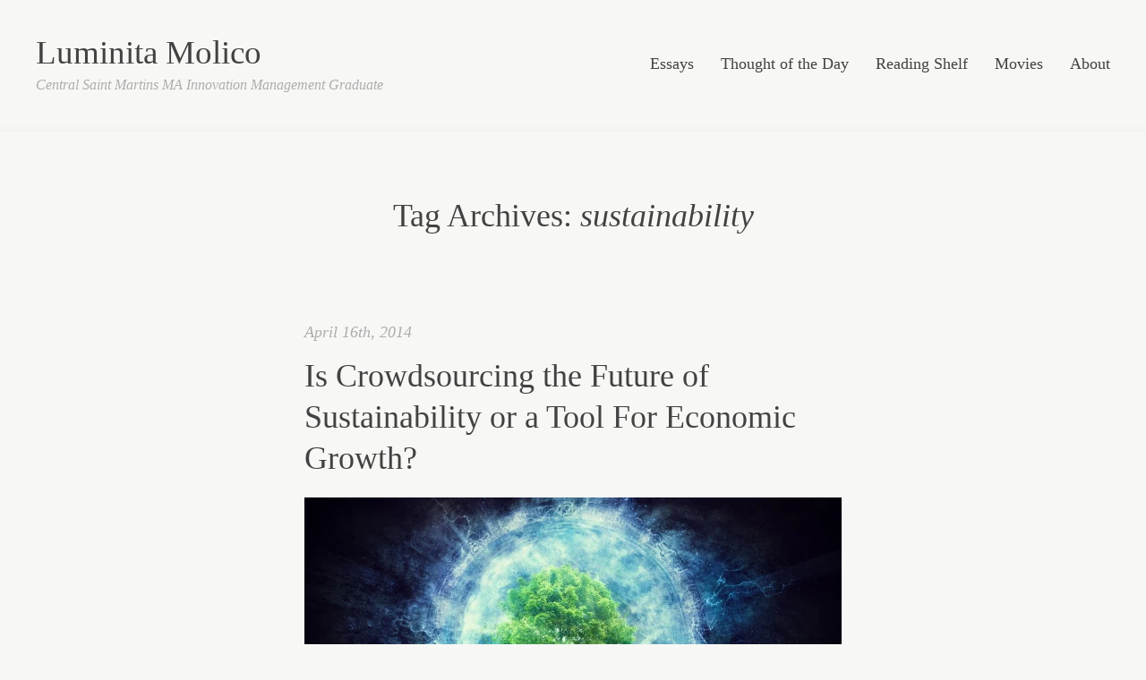

--- FILE ---
content_type: text/html; charset=UTF-8
request_url: https://luminitamolico.net/tag/sustainability/
body_size: 14901
content:
<!DOCTYPE html><html lang="en-US"><head><script data-no-optimize="1">var litespeed_docref=sessionStorage.getItem("litespeed_docref");litespeed_docref&&(Object.defineProperty(document,"referrer",{get:function(){return litespeed_docref}}),sessionStorage.removeItem("litespeed_docref"));</script> <meta charset="UTF-8" /><meta name="viewport" content="width=device-width" /><title>sustainability | Luminita Molico</title><link rel="profile" href="http://gmpg.org/xfn/11" /><link rel="pingback" href="https://luminitamolico.net/xmlrpc.php" /><!--[if lt IE 9]> <script src="https://luminitamolico.net/wp-content/themes/readly/js/html5.js" type="text/javascript"></script> <![endif]--><meta name='robots' content='max-image-preview:large' /><link rel="alternate" type="application/rss+xml" title="Luminita Molico &raquo; Feed" href="https://luminitamolico.net/feed/" /><link rel="alternate" type="application/rss+xml" title="Luminita Molico &raquo; Comments Feed" href="https://luminitamolico.net/comments/feed/" /><link rel="alternate" type="application/rss+xml" title="Luminita Molico &raquo; sustainability Tag Feed" href="https://luminitamolico.net/tag/sustainability/feed/" /><style id='wp-img-auto-sizes-contain-inline-css' type='text/css'>img:is([sizes=auto i],[sizes^="auto," i]){contain-intrinsic-size:3000px 1500px}
/*# sourceURL=wp-img-auto-sizes-contain-inline-css */</style><style id="litespeed-ccss">ul{box-sizing:border-box}.entry-content{counter-reset:footnotes}:root{--wp--preset--font-size--normal:16px;--wp--preset--font-size--huge:42px}:root{--wp--preset--aspect-ratio--square:1;--wp--preset--aspect-ratio--4-3:4/3;--wp--preset--aspect-ratio--3-4:3/4;--wp--preset--aspect-ratio--3-2:3/2;--wp--preset--aspect-ratio--2-3:2/3;--wp--preset--aspect-ratio--16-9:16/9;--wp--preset--aspect-ratio--9-16:9/16;--wp--preset--color--black:#000;--wp--preset--color--cyan-bluish-gray:#abb8c3;--wp--preset--color--white:#fff;--wp--preset--color--pale-pink:#f78da7;--wp--preset--color--vivid-red:#cf2e2e;--wp--preset--color--luminous-vivid-orange:#ff6900;--wp--preset--color--luminous-vivid-amber:#fcb900;--wp--preset--color--light-green-cyan:#7bdcb5;--wp--preset--color--vivid-green-cyan:#00d084;--wp--preset--color--pale-cyan-blue:#8ed1fc;--wp--preset--color--vivid-cyan-blue:#0693e3;--wp--preset--color--vivid-purple:#9b51e0;--wp--preset--gradient--vivid-cyan-blue-to-vivid-purple:linear-gradient(135deg,rgba(6,147,227,1) 0%,#9b51e0 100%);--wp--preset--gradient--light-green-cyan-to-vivid-green-cyan:linear-gradient(135deg,#7adcb4 0%,#00d082 100%);--wp--preset--gradient--luminous-vivid-amber-to-luminous-vivid-orange:linear-gradient(135deg,rgba(252,185,0,1) 0%,rgba(255,105,0,1) 100%);--wp--preset--gradient--luminous-vivid-orange-to-vivid-red:linear-gradient(135deg,rgba(255,105,0,1) 0%,#cf2e2e 100%);--wp--preset--gradient--very-light-gray-to-cyan-bluish-gray:linear-gradient(135deg,#eee 0%,#a9b8c3 100%);--wp--preset--gradient--cool-to-warm-spectrum:linear-gradient(135deg,#4aeadc 0%,#9778d1 20%,#cf2aba 40%,#ee2c82 60%,#fb6962 80%,#fef84c 100%);--wp--preset--gradient--blush-light-purple:linear-gradient(135deg,#ffceec 0%,#9896f0 100%);--wp--preset--gradient--blush-bordeaux:linear-gradient(135deg,#fecda5 0%,#fe2d2d 50%,#6b003e 100%);--wp--preset--gradient--luminous-dusk:linear-gradient(135deg,#ffcb70 0%,#c751c0 50%,#4158d0 100%);--wp--preset--gradient--pale-ocean:linear-gradient(135deg,#fff5cb 0%,#b6e3d4 50%,#33a7b5 100%);--wp--preset--gradient--electric-grass:linear-gradient(135deg,#caf880 0%,#71ce7e 100%);--wp--preset--gradient--midnight:linear-gradient(135deg,#020381 0%,#2874fc 100%);--wp--preset--font-size--small:13px;--wp--preset--font-size--medium:20px;--wp--preset--font-size--large:36px;--wp--preset--font-size--x-large:42px;--wp--preset--spacing--20:.44rem;--wp--preset--spacing--30:.67rem;--wp--preset--spacing--40:1rem;--wp--preset--spacing--50:1.5rem;--wp--preset--spacing--60:2.25rem;--wp--preset--spacing--70:3.38rem;--wp--preset--spacing--80:5.06rem;--wp--preset--shadow--natural:6px 6px 9px rgba(0,0,0,.2);--wp--preset--shadow--deep:12px 12px 50px rgba(0,0,0,.4);--wp--preset--shadow--sharp:6px 6px 0px rgba(0,0,0,.2);--wp--preset--shadow--outlined:6px 6px 0px -3px rgba(255,255,255,1),6px 6px rgba(0,0,0,1);--wp--preset--shadow--crisp:6px 6px 0px rgba(0,0,0,1)}html,body,div,span,h1,h2,p,a,ul,li,label{border:0;font-family:inherit;font-size:100%;font-style:inherit;font-weight:inherit;margin:0;outline:0;padding:0;vertical-align:baseline}html{font-size:62.5%;overflow-y:scroll;-webkit-text-size-adjust:100%;-ms-text-size-adjust:100%}body,input,#page,#masthead{background:#f7f7f5}article,header,hgroup,nav,section{display:block}ul{list-style:none}a img{border:0}body,input{color:#424242;font-family:'Libre Baskerville',Baskerville,'Book Antiqua',Georgia,Times,serif;font-size:18px;font-size:1.8rem;line-height:1.69em;-webkit-font-smoothing:antialiased}h1,h2{clear:both}p{margin-bottom:1.5em}ul{margin:0 0 1.5em 3em}ul{list-style:disc}input{font-size:100%;margin:0;outline:none;vertical-align:baseline;*vertical-align:middle}input{line-height:normal;*overflow:visible}input[type=submit]{-webkit-appearance:button}input::-moz-focus-inner{border:0;padding:0}a{text-decoration:none}#masthead a,.entry-title a{color:#424242}.entry-meta a{color:#adadae}#masthead hgroup h1 a{font-size:37px;font-size:3.7rem;line-height:1em}.assistive-text{clip:rect(1px 1px 1px 1px);clip:rect(1px,1px,1px,1px);position:absolute!important;top:0;right:0}[class*=content]:before,[class*=content]:after,[class*=site]:before,[class*=site]:after{content:'';display:table}[class*=content]:after,[class*=site]:after{clear:both}#site-navigation{display:table-cell;padding:22px 40px 0 0;vertical-align:top}#site-navigation-wrapper{float:right}#site-navigation ul{list-style:none;margin:0;padding-left:0}#site-navigation-wrapper2>div>ul>li{float:left;position:relative;margin-left:30px;line-height:1em;padding-bottom:1em}#site-navigation a{display:block}#site-navigation-wrapper2>div>ul>li>a{position:relative;padding-bottom:.3em}.menu-toggle{display:none}.entry-meta{color:#adadae;font-style:italic}.entry-header{margin-bottom:1.2em;word-wrap:break-word}.entry-header .entry-meta{margin-bottom:.6em}.page-header{padding:0 2em 2em}.entry-title,.page-title{font-size:36px;font-size:3.6rem;line-height:1.28em}.page-title{margin-bottom:1em;text-align:center}.page-title span{font-style:italic}.entry-content{word-wrap:break-word}.entry-content img{max-width:100%}.entry-content img,img[class*=align],img[class*=wp-image-]{height:auto}.entry-content img{max-width:100%;width:auto}#searchsubmit{display:none}#page{width:100%;padding:70px 0}#main{width:auto;padding:0 160px;margin:0 auto;max-width:680px}#masthead{width:100%;padding:40px 0;display:table;border-bottom:1px solid #f8f8f7;-moz-box-shadow:inset 0 -10px 10px -10px #ededeb;-webkit-box-shadow:inset 0 -10px 10px -10px #ededeb;box-shadow:inset 0 -10px 10px -10px #ededeb}#header-wrapper{display:table-row}#masthead hgroup{display:table-cell;vertical-align:top;padding:0 40px}#masthead hgroup .site-description{font-size:16px;font-size:1.6rem;line-height:1.5em;font-style:italic;color:#adadae;margin-top:3px}#content>article{padding:20px 40px}@media only screen and (max-width:999px){#masthead{display:block;padding-bottom:20px}#header-wrapper{display:table;width:100%}#masthead hgroup{display:table-row;padding:0}#hgroup-wrapper{display:table-cell;padding:0 40px}#site-navigation{display:table-row;padding:0}#site-navigation-wrapper{float:none;display:table-cell;padding:24px 40px 0 10px}#site-navigation{float:none}#main{padding:0 40px}#page{padding-bottom:35px}}@media only screen and (max-width:640px){body{font-size:18px;font-size:1.8rem;line-height:1.5em}#main{min-width:320px;padding:0;margin:0;max-width:none}#page{padding:40px 0}.entry-header .entry-meta{margin-bottom:.5em}.entry-title,.page-title{font-size:28px;font-size:2.8rem;line-height:1.22em}#masthead{padding:0}#masthead hgroup{margin-left:0;display:table-footer-group}#hgroup-wrapper{display:table-row;padding:0}#hgroup-wrapper2{display:table-cell;padding:30px 20px}#site-navigation-wrapper{display:table-row;padding:0}#site-navigation-wrapper2{display:table-cell}#site-navigation{display:table-header-group}.menu-toggle{display:block;background:#424242;padding:0 0 0 20px;color:#fff;font-style:italic;font-size:18px;font-size:1.8rem;line-height:3.25em;text-shadow:none}.menu-toggle span{float:right;padding-right:20px;font-style:normal;font-family:readly;font-size:25px;font-size:2.5rem}#site-navigation{padding:0}#site-navigation-wrapper2>div>ul{display:block;list-style:none;padding:0;margin:0;border-top:1px solid #383837;text-shadow:none;overflow:hidden;max-height:0}#site-navigation-wrapper2>div>ul>li{float:none;position:static;padding:0;margin:0;background:#424242}#site-navigation-wrapper2>div>ul>li a{display:block;padding:0 0 0 20px;color:#fff;border-bottom:1px solid #383837;font-style:italic;font-size:18px;font-size:1.8rem;line-height:2.25em}#content>article{padding:20px}}a{color:#d33}html{position:relative;min-height:100%}</style><link rel="preload" data-asynced="1" data-optimized="2" as="style" onload="this.onload=null;this.rel='stylesheet'" href="https://luminitamolico.net/wp-content/litespeed/ucss/ee133c57d0f83f86c4765b6e0e7ed8b2.css?ver=00370" /><script data-optimized="1" type="litespeed/javascript" data-src="https://luminitamolico.net/wp-content/plugins/litespeed-cache/assets/js/css_async.min.js"></script> <style id='global-styles-inline-css' type='text/css'>:root{--wp--preset--aspect-ratio--square: 1;--wp--preset--aspect-ratio--4-3: 4/3;--wp--preset--aspect-ratio--3-4: 3/4;--wp--preset--aspect-ratio--3-2: 3/2;--wp--preset--aspect-ratio--2-3: 2/3;--wp--preset--aspect-ratio--16-9: 16/9;--wp--preset--aspect-ratio--9-16: 9/16;--wp--preset--color--black: #000000;--wp--preset--color--cyan-bluish-gray: #abb8c3;--wp--preset--color--white: #ffffff;--wp--preset--color--pale-pink: #f78da7;--wp--preset--color--vivid-red: #cf2e2e;--wp--preset--color--luminous-vivid-orange: #ff6900;--wp--preset--color--luminous-vivid-amber: #fcb900;--wp--preset--color--light-green-cyan: #7bdcb5;--wp--preset--color--vivid-green-cyan: #00d084;--wp--preset--color--pale-cyan-blue: #8ed1fc;--wp--preset--color--vivid-cyan-blue: #0693e3;--wp--preset--color--vivid-purple: #9b51e0;--wp--preset--gradient--vivid-cyan-blue-to-vivid-purple: linear-gradient(135deg,rgb(6,147,227) 0%,rgb(155,81,224) 100%);--wp--preset--gradient--light-green-cyan-to-vivid-green-cyan: linear-gradient(135deg,rgb(122,220,180) 0%,rgb(0,208,130) 100%);--wp--preset--gradient--luminous-vivid-amber-to-luminous-vivid-orange: linear-gradient(135deg,rgb(252,185,0) 0%,rgb(255,105,0) 100%);--wp--preset--gradient--luminous-vivid-orange-to-vivid-red: linear-gradient(135deg,rgb(255,105,0) 0%,rgb(207,46,46) 100%);--wp--preset--gradient--very-light-gray-to-cyan-bluish-gray: linear-gradient(135deg,rgb(238,238,238) 0%,rgb(169,184,195) 100%);--wp--preset--gradient--cool-to-warm-spectrum: linear-gradient(135deg,rgb(74,234,220) 0%,rgb(151,120,209) 20%,rgb(207,42,186) 40%,rgb(238,44,130) 60%,rgb(251,105,98) 80%,rgb(254,248,76) 100%);--wp--preset--gradient--blush-light-purple: linear-gradient(135deg,rgb(255,206,236) 0%,rgb(152,150,240) 100%);--wp--preset--gradient--blush-bordeaux: linear-gradient(135deg,rgb(254,205,165) 0%,rgb(254,45,45) 50%,rgb(107,0,62) 100%);--wp--preset--gradient--luminous-dusk: linear-gradient(135deg,rgb(255,203,112) 0%,rgb(199,81,192) 50%,rgb(65,88,208) 100%);--wp--preset--gradient--pale-ocean: linear-gradient(135deg,rgb(255,245,203) 0%,rgb(182,227,212) 50%,rgb(51,167,181) 100%);--wp--preset--gradient--electric-grass: linear-gradient(135deg,rgb(202,248,128) 0%,rgb(113,206,126) 100%);--wp--preset--gradient--midnight: linear-gradient(135deg,rgb(2,3,129) 0%,rgb(40,116,252) 100%);--wp--preset--font-size--small: 13px;--wp--preset--font-size--medium: 20px;--wp--preset--font-size--large: 36px;--wp--preset--font-size--x-large: 42px;--wp--preset--spacing--20: 0.44rem;--wp--preset--spacing--30: 0.67rem;--wp--preset--spacing--40: 1rem;--wp--preset--spacing--50: 1.5rem;--wp--preset--spacing--60: 2.25rem;--wp--preset--spacing--70: 3.38rem;--wp--preset--spacing--80: 5.06rem;--wp--preset--shadow--natural: 6px 6px 9px rgba(0, 0, 0, 0.2);--wp--preset--shadow--deep: 12px 12px 50px rgba(0, 0, 0, 0.4);--wp--preset--shadow--sharp: 6px 6px 0px rgba(0, 0, 0, 0.2);--wp--preset--shadow--outlined: 6px 6px 0px -3px rgb(255, 255, 255), 6px 6px rgb(0, 0, 0);--wp--preset--shadow--crisp: 6px 6px 0px rgb(0, 0, 0);}:where(.is-layout-flex){gap: 0.5em;}:where(.is-layout-grid){gap: 0.5em;}body .is-layout-flex{display: flex;}.is-layout-flex{flex-wrap: wrap;align-items: center;}.is-layout-flex > :is(*, div){margin: 0;}body .is-layout-grid{display: grid;}.is-layout-grid > :is(*, div){margin: 0;}:where(.wp-block-columns.is-layout-flex){gap: 2em;}:where(.wp-block-columns.is-layout-grid){gap: 2em;}:where(.wp-block-post-template.is-layout-flex){gap: 1.25em;}:where(.wp-block-post-template.is-layout-grid){gap: 1.25em;}.has-black-color{color: var(--wp--preset--color--black) !important;}.has-cyan-bluish-gray-color{color: var(--wp--preset--color--cyan-bluish-gray) !important;}.has-white-color{color: var(--wp--preset--color--white) !important;}.has-pale-pink-color{color: var(--wp--preset--color--pale-pink) !important;}.has-vivid-red-color{color: var(--wp--preset--color--vivid-red) !important;}.has-luminous-vivid-orange-color{color: var(--wp--preset--color--luminous-vivid-orange) !important;}.has-luminous-vivid-amber-color{color: var(--wp--preset--color--luminous-vivid-amber) !important;}.has-light-green-cyan-color{color: var(--wp--preset--color--light-green-cyan) !important;}.has-vivid-green-cyan-color{color: var(--wp--preset--color--vivid-green-cyan) !important;}.has-pale-cyan-blue-color{color: var(--wp--preset--color--pale-cyan-blue) !important;}.has-vivid-cyan-blue-color{color: var(--wp--preset--color--vivid-cyan-blue) !important;}.has-vivid-purple-color{color: var(--wp--preset--color--vivid-purple) !important;}.has-black-background-color{background-color: var(--wp--preset--color--black) !important;}.has-cyan-bluish-gray-background-color{background-color: var(--wp--preset--color--cyan-bluish-gray) !important;}.has-white-background-color{background-color: var(--wp--preset--color--white) !important;}.has-pale-pink-background-color{background-color: var(--wp--preset--color--pale-pink) !important;}.has-vivid-red-background-color{background-color: var(--wp--preset--color--vivid-red) !important;}.has-luminous-vivid-orange-background-color{background-color: var(--wp--preset--color--luminous-vivid-orange) !important;}.has-luminous-vivid-amber-background-color{background-color: var(--wp--preset--color--luminous-vivid-amber) !important;}.has-light-green-cyan-background-color{background-color: var(--wp--preset--color--light-green-cyan) !important;}.has-vivid-green-cyan-background-color{background-color: var(--wp--preset--color--vivid-green-cyan) !important;}.has-pale-cyan-blue-background-color{background-color: var(--wp--preset--color--pale-cyan-blue) !important;}.has-vivid-cyan-blue-background-color{background-color: var(--wp--preset--color--vivid-cyan-blue) !important;}.has-vivid-purple-background-color{background-color: var(--wp--preset--color--vivid-purple) !important;}.has-black-border-color{border-color: var(--wp--preset--color--black) !important;}.has-cyan-bluish-gray-border-color{border-color: var(--wp--preset--color--cyan-bluish-gray) !important;}.has-white-border-color{border-color: var(--wp--preset--color--white) !important;}.has-pale-pink-border-color{border-color: var(--wp--preset--color--pale-pink) !important;}.has-vivid-red-border-color{border-color: var(--wp--preset--color--vivid-red) !important;}.has-luminous-vivid-orange-border-color{border-color: var(--wp--preset--color--luminous-vivid-orange) !important;}.has-luminous-vivid-amber-border-color{border-color: var(--wp--preset--color--luminous-vivid-amber) !important;}.has-light-green-cyan-border-color{border-color: var(--wp--preset--color--light-green-cyan) !important;}.has-vivid-green-cyan-border-color{border-color: var(--wp--preset--color--vivid-green-cyan) !important;}.has-pale-cyan-blue-border-color{border-color: var(--wp--preset--color--pale-cyan-blue) !important;}.has-vivid-cyan-blue-border-color{border-color: var(--wp--preset--color--vivid-cyan-blue) !important;}.has-vivid-purple-border-color{border-color: var(--wp--preset--color--vivid-purple) !important;}.has-vivid-cyan-blue-to-vivid-purple-gradient-background{background: var(--wp--preset--gradient--vivid-cyan-blue-to-vivid-purple) !important;}.has-light-green-cyan-to-vivid-green-cyan-gradient-background{background: var(--wp--preset--gradient--light-green-cyan-to-vivid-green-cyan) !important;}.has-luminous-vivid-amber-to-luminous-vivid-orange-gradient-background{background: var(--wp--preset--gradient--luminous-vivid-amber-to-luminous-vivid-orange) !important;}.has-luminous-vivid-orange-to-vivid-red-gradient-background{background: var(--wp--preset--gradient--luminous-vivid-orange-to-vivid-red) !important;}.has-very-light-gray-to-cyan-bluish-gray-gradient-background{background: var(--wp--preset--gradient--very-light-gray-to-cyan-bluish-gray) !important;}.has-cool-to-warm-spectrum-gradient-background{background: var(--wp--preset--gradient--cool-to-warm-spectrum) !important;}.has-blush-light-purple-gradient-background{background: var(--wp--preset--gradient--blush-light-purple) !important;}.has-blush-bordeaux-gradient-background{background: var(--wp--preset--gradient--blush-bordeaux) !important;}.has-luminous-dusk-gradient-background{background: var(--wp--preset--gradient--luminous-dusk) !important;}.has-pale-ocean-gradient-background{background: var(--wp--preset--gradient--pale-ocean) !important;}.has-electric-grass-gradient-background{background: var(--wp--preset--gradient--electric-grass) !important;}.has-midnight-gradient-background{background: var(--wp--preset--gradient--midnight) !important;}.has-small-font-size{font-size: var(--wp--preset--font-size--small) !important;}.has-medium-font-size{font-size: var(--wp--preset--font-size--medium) !important;}.has-large-font-size{font-size: var(--wp--preset--font-size--large) !important;}.has-x-large-font-size{font-size: var(--wp--preset--font-size--x-large) !important;}
/*# sourceURL=global-styles-inline-css */</style><style id='classic-theme-styles-inline-css' type='text/css'>/*! This file is auto-generated */
.wp-block-button__link{color:#fff;background-color:#32373c;border-radius:9999px;box-shadow:none;text-decoration:none;padding:calc(.667em + 2px) calc(1.333em + 2px);font-size:1.125em}.wp-block-file__button{background:#32373c;color:#fff;text-decoration:none}
/*# sourceURL=/wp-includes/css/classic-themes.min.css */</style><style id='readly-style-inline-css' type='text/css'>.gallery .gallery-item {
	max-width: 150px;
}
/*# sourceURL=readly-style-inline-css */</style> <script type="litespeed/javascript" data-src="https://luminitamolico.net/wp-includes/js/jquery/jquery.min.js" id="jquery-core-js"></script> <link rel="https://api.w.org/" href="https://luminitamolico.net/wp-json/" /><link rel="alternate" title="JSON" type="application/json" href="https://luminitamolico.net/wp-json/wp/v2/tags/4" /><link rel="EditURI" type="application/rsd+xml" title="RSD" href="https://luminitamolico.net/xmlrpc.php?rsd" /><meta name="generator" content="WordPress 6.9" />
 <script>var sc_project=9743700;
			var sc_security="e8c1f9e1";
			var sc_invisible=1;</script> <script type="text/javascript" src="https://www.statcounter.com/counter/counter.js" async></script> <noscript><div class="statcounter"><a title="web analytics" href="https://statcounter.com/"><img class="statcounter" src="https://c.statcounter.com/9743700/0/e8c1f9e1/1/" alt="web analytics" /></a></div></noscript>
<style type="text/css" id="custom-background-css">a {
	color: #dd3333;
}
.entry-content a {
	-webkit-transition: border-bottom-color 0.2s linear;
	-moz-transition: border-bottom-color 0.2s linear;
	-o-transition: border-bottom-color 0.2s linear;
	transition: border-bottom-color 0.2s linear;
}
.entry-content a:hover {
	border-bottom-color: #dd3333;
}
#masthead .site-title a, #site-navigation a, .sub-menu a, #nav-below a, .entry-title a, #image-navigation a {
	-webkit-transition: color 0.2s linear;
	-moz-transition: color 0.2s linear;
	-o-transition: color 0.2s linear;
	transition: color 0.2s linear;
}
#masthead .site-title a:hover, #nav-below a:hover, .entry-title a:hover, #image-navigation a:hover {
	color: #dd3333;
}
#s, #commentform input[type="text"], #commentform textarea, .password_protected, #social a, a.more-link {
	-webkit-transition: background-color 0.2s linear;
	-moz-transition: background-color 0.2s linear;
	-o-transition: background-color 0.2s linear;
	transition: background-color 0.2s linear;
}
a.more-link span {
	-webkit-transition: border-left-color 0.2s linear;
	-moz-transition: border-left-color 0.2s linear;
	-o-transition: border-left-color 0.2s linear;
	transition: border-left-color 0.2s linear;
}
#s:focus, #commentform input[type="text"]:focus, #commentform textarea:focus, .password_protected:focus {
	background-color: #fff;
}
#social a:hover {
	background-color: #dd3333;
}
a.more-link:hover {
	background-color: #dd3333;
}
a.more-link:hover span {
	border-left-color: #dd3333;
}
.entry-meta a, footer .site-info a, #comments a, .link_post_p a {
	-webkit-transition: color 0.2s linear, border-bottom-color 0.2s linear;
	-moz-transition: color 0.2s linear, border-bottom-color 0.2s linear;
	-o-transition: color 0.2s linear, border-bottom-color 0.2s linear;
	transition: color 0.2s linear, border-bottom-color 0.2s linear;
}
.entry-meta a:hover, footer .site-info a:hover, #comments a:hover, #comments a#cancel-comment-reply-link:hover, .link_post_p a:hover {
	color: #dd3333;
	border-bottom-color: #dd3333;
}
@media only screen and (min-width : 641px) {
	#site-navigation a:hover, .sub-menu a:hover {
		color: #dd3333;
	}
}
html {
	position: relative;
	min-height: 100%;
}
.hentry .mejs-controls .mejs-time-rail .mejs-time-current {
	background: #dd3333;
}</style> <script type="text/javascript">var hover_color = "#dd3333";</script><style type="text/css">.recentcomments a{display:inline !important;padding:0 !important;margin:0 !important;}</style></head><body class="archive tag tag-sustainability tag-4 wp-theme-readly"><header id="masthead" class="site-header" role="banner"><div id="header-wrapper"><hgroup><div id="hgroup-wrapper"><div id="hgroup-wrapper2"><h1 class="site-title"><a href="https://luminitamolico.net/" title="Luminita Molico" rel="home">Luminita Molico</a></h1><h2 class="site-description">Central Saint Martins MA Innovation Management Graduate</h2></div></div></hgroup><nav id="site-navigation" class="navigation-main" role="navigation"><div id="site-navigation-wrapper"><div id="site-navigation-wrapper2"><h1 class="menu-toggle">Menu<span>m</span></h1><div class="assistive-text skip-link"><a href="#content" title="Skip to content">Skip to content</a></div><div class="menu-menu-1-container"><ul id="menu-menu-1" class="menu"><li id="menu-item-54" class="menu-item menu-item-type-taxonomy menu-item-object-category menu-item-54"><a href="https://luminitamolico.net/category/essays/">Essays</a></li><li id="menu-item-184" class="menu-item menu-item-type-taxonomy menu-item-object-category menu-item-184"><a href="https://luminitamolico.net/category/thought-of-the-day/">Thought of the Day</a></li><li id="menu-item-135" class="menu-item menu-item-type-post_type menu-item-object-page menu-item-135"><a href="https://luminitamolico.net/reading-shelf/">Reading Shelf</a></li><li id="menu-item-72" class="menu-item menu-item-type-taxonomy menu-item-object-category menu-item-72"><a href="https://luminitamolico.net/category/movies/">Movies</a></li><li id="menu-item-28" class="menu-item menu-item-type-post_type menu-item-object-page menu-item-28"><a href="https://luminitamolico.net/about/">About</a></li></ul></div></div></div></nav></div></header><div id="page" class="hfeed site"><div id="main" class="site-main"><section id="primary" class="content-area"><div id="content" class="site-content" role="main"><header class="page-header"><h1 class="page-title">
Tag Archives: <span>sustainability</span></h1></header><article id="post-9" class="post-9 post type-post status-publish format-standard has-post-thumbnail hentry category-essays tag-business-model tag-crowdsourcing tag-growth tag-limits-to-growth tag-sustainability"><header class="entry-header"><div class="entry-meta">
<a href="https://luminitamolico.net/is-crowdsourcing-the-future-of-sustainability-or-a-tool-for-economic-growth/" title="5:12 pm" rel="bookmark"><time class="entry-date" datetime="April 16th, 2014">April 16th, 2014</time></a></div><h1 class="entry-title">
<a href="https://luminitamolico.net/is-crowdsourcing-the-future-of-sustainability-or-a-tool-for-economic-growth/" title="Permalink to Is Crowdsourcing the Future of Sustainability or a Tool For Economic Growth?" rel="bookmark">Is Crowdsourcing the Future of Sustainability or a Tool For Economic Growth?</a></h1></header><div class="entry-content"><div id="attachment_10" style="width: 930px" class="wp-caption alignnone"><a href="http://luminitamolico.net/wp-content/uploads/2014/04/gaia.jpg"><img data-lazyloaded="1" src="[data-uri]" fetchpriority="high" decoding="async" aria-describedby="caption-attachment-10" class="size-large wp-image-10" title="Resurrection of Gaia" alt="Resurrection of Gaia" data-src="http://luminitamolico.net/wp-content/uploads/2014/04/gaia-1024x576.jpg" width="920" height="517" data-srcset="https://luminitamolico.net/wp-content/uploads/2014/04/gaia-1024x576.jpg 1024w, https://luminitamolico.net/wp-content/uploads/2014/04/gaia-300x168.jpg.webp 300w, https://luminitamolico.net/wp-content/uploads/2014/04/gaia-920x517.jpg 920w" data-sizes="(max-width: 920px) 100vw, 920px" /></a><p id="caption-attachment-10" class="wp-caption-text">Resurrection of Gaia by Billelis — http://bit.ly/VQAbO5</p></div><h2>Overview</h2><p><em>This essay was written in December 2013 as part of a collaborative project—<a title="Foucauldian discourse analysis" href="http://en.wikipedia.org/wiki/Foucauldian_discourse_analysis" target="_blank">Discourses to Foresight</a>—from <a title="MAIM" href="http://mainnovationmanagement.co.uk/" target="_blank">MA Innovation Management</a> course from <a title="CSM UAL" href="http://www.arts.ac.uk/csm/" target="_blank">Central Saint Martins</a>. </em></p><p><em>First</em> w<em>e were asked to research <a title="Sustainability" href="http://en.wikipedia.org/wiki/Sustainability" target="_blank">Sustainability</a>, to develop critical analyses of observations and insights and to present it to the whole year—our final solution for the future discourse of sustainability was &#8216;<a title="Crowdsourcing" href="http://crowdsourcing.typepad.com/cs/2006/06/crowdsourcing_a.html" target="_blank">Crowdsourcing</a>&#8216;.</em></p><p><em>Then our task was to write an individual essay with our own critical opinion of the position developed by the team. As a <a title="Democracy" href="http://en.wikipedia.org/wiki/Democracy" target="_blank">democratic regime</a> doesn&#8217;t necessarily mean unanimity, my standpoint is summarized in following writing.<br />
</em></p><p><em>A big thank you to my jolly team made of <a title="Lis" href="http://mainnovationmanagement.co.uk/author/lbrum/plist/students-2015/" target="_blank">Lis</a>, <a title="Keit" href="http://mainnovationmanagement.co.uk/author/kkollo/plist/students-2015/" target="_blank">Keit</a>, <a title="Mafe" href="http://mainnovationmanagement.co.uk/author/msalazar/plist/students-2015/" target="_blank">Mafe</a>, <a title="Maru" href="http://mainnovationmanagement.co.uk/author/mbradi/plist/students-2015/" target="_blank">Maru</a>, <a title="Richie" href="http://mainnovationmanagement.co.uk/author/rkahwagi/plist/students-2015/" target="_blank">Richard</a>, <a title="Sai" href="http://mainnovationmanagement.co.uk/author/sharrod/plist/students-2015/" target="_blank">Sai</a>, <a title="Sally" href="http://mainnovationmanagement.co.uk/author/mchan/plist/students-2015/" target="_blank">Sally</a> &amp; <a title="Sasa" href="http://mainnovationmanagement.co.uk/author/syeah/plist/students-2015/" target="_blank">Sasa.</a><br />
</em></p><h2> <a href="https://luminitamolico.net/is-crowdsourcing-the-future-of-sustainability-or-a-tool-for-economic-growth/#more-9" class="more-link">Read More<span></span></a></h2></div><div class="article-separator">j j j</div></article></div></section><div id="secondary" class="widget-area" role="complementary"><aside id="search" class="widget widget_search"><form method="get" id="searchform" class="searchform" action="https://luminitamolico.net/" role="search">
<label for="s" class="assistive-text">Search</label>
<input type="search" class="field" name="s" value="" id="s" placeholder="Search &hellip;" />
<input type="submit" class="submit" id="searchsubmit" value="Search" /></form></aside></div></div></div><footer id="colophon" class="site-footer" role="contentinfo"><div id="footer-wrapper"><div class="site-info"><div id="site-info-wrapper"><div id="site-info-wrapper2">
&#169; Copyright 2014 <a href="https://luminitamolico.net/">Luminita Molico</a>. Powered By <a href="http://wordpress.org/" title="A Semantic Personal Publishing Platform" rel="generator">WordPress</a>.
<br />
Designed & Crafted by <a href="http://wpshower.com/">Wpshower</a>.</div></div></div></div></footer> <script type="speculationrules">{"prefetch":[{"source":"document","where":{"and":[{"href_matches":"/*"},{"not":{"href_matches":["/wp-*.php","/wp-admin/*","/wp-content/uploads/*","/wp-content/*","/wp-content/plugins/*","/wp-content/themes/readly/*","/*\\?(.+)"]}},{"not":{"selector_matches":"a[rel~=\"nofollow\"]"}},{"not":{"selector_matches":".no-prefetch, .no-prefetch a"}}]},"eagerness":"conservative"}]}</script> <script id="mediaelement-core-js-before" type="litespeed/javascript">var mejsL10n={"language":"en","strings":{"mejs.download-file":"Download File","mejs.install-flash":"You are using a browser that does not have Flash player enabled or installed. Please turn on your Flash player plugin or download the latest version from https://get.adobe.com/flashplayer/","mejs.fullscreen":"Fullscreen","mejs.play":"Play","mejs.pause":"Pause","mejs.time-slider":"Time Slider","mejs.time-help-text":"Use Left/Right Arrow keys to advance one second, Up/Down arrows to advance ten seconds.","mejs.live-broadcast":"Live Broadcast","mejs.volume-help-text":"Use Up/Down Arrow keys to increase or decrease volume.","mejs.unmute":"Unmute","mejs.mute":"Mute","mejs.volume-slider":"Volume Slider","mejs.video-player":"Video Player","mejs.audio-player":"Audio Player","mejs.captions-subtitles":"Captions/Subtitles","mejs.captions-chapters":"Chapters","mejs.none":"None","mejs.afrikaans":"Afrikaans","mejs.albanian":"Albanian","mejs.arabic":"Arabic","mejs.belarusian":"Belarusian","mejs.bulgarian":"Bulgarian","mejs.catalan":"Catalan","mejs.chinese":"Chinese","mejs.chinese-simplified":"Chinese (Simplified)","mejs.chinese-traditional":"Chinese (Traditional)","mejs.croatian":"Croatian","mejs.czech":"Czech","mejs.danish":"Danish","mejs.dutch":"Dutch","mejs.english":"English","mejs.estonian":"Estonian","mejs.filipino":"Filipino","mejs.finnish":"Finnish","mejs.french":"French","mejs.galician":"Galician","mejs.german":"German","mejs.greek":"Greek","mejs.haitian-creole":"Haitian Creole","mejs.hebrew":"Hebrew","mejs.hindi":"Hindi","mejs.hungarian":"Hungarian","mejs.icelandic":"Icelandic","mejs.indonesian":"Indonesian","mejs.irish":"Irish","mejs.italian":"Italian","mejs.japanese":"Japanese","mejs.korean":"Korean","mejs.latvian":"Latvian","mejs.lithuanian":"Lithuanian","mejs.macedonian":"Macedonian","mejs.malay":"Malay","mejs.maltese":"Maltese","mejs.norwegian":"Norwegian","mejs.persian":"Persian","mejs.polish":"Polish","mejs.portuguese":"Portuguese","mejs.romanian":"Romanian","mejs.russian":"Russian","mejs.serbian":"Serbian","mejs.slovak":"Slovak","mejs.slovenian":"Slovenian","mejs.spanish":"Spanish","mejs.swahili":"Swahili","mejs.swedish":"Swedish","mejs.tagalog":"Tagalog","mejs.thai":"Thai","mejs.turkish":"Turkish","mejs.ukrainian":"Ukrainian","mejs.vietnamese":"Vietnamese","mejs.welsh":"Welsh","mejs.yiddish":"Yiddish"}}</script> <script id="mediaelement-js-extra" type="litespeed/javascript">var _wpmejsSettings={"pluginPath":"/wp-includes/js/mediaelement/","classPrefix":"mejs-","stretching":"responsive","audioShortcodeLibrary":"mediaelement","videoShortcodeLibrary":"mediaelement"}</script> <script data-no-optimize="1">window.lazyLoadOptions=Object.assign({},{threshold:300},window.lazyLoadOptions||{});!function(t,e){"object"==typeof exports&&"undefined"!=typeof module?module.exports=e():"function"==typeof define&&define.amd?define(e):(t="undefined"!=typeof globalThis?globalThis:t||self).LazyLoad=e()}(this,function(){"use strict";function e(){return(e=Object.assign||function(t){for(var e=1;e<arguments.length;e++){var n,a=arguments[e];for(n in a)Object.prototype.hasOwnProperty.call(a,n)&&(t[n]=a[n])}return t}).apply(this,arguments)}function o(t){return e({},at,t)}function l(t,e){return t.getAttribute(gt+e)}function c(t){return l(t,vt)}function s(t,e){return function(t,e,n){e=gt+e;null!==n?t.setAttribute(e,n):t.removeAttribute(e)}(t,vt,e)}function i(t){return s(t,null),0}function r(t){return null===c(t)}function u(t){return c(t)===_t}function d(t,e,n,a){t&&(void 0===a?void 0===n?t(e):t(e,n):t(e,n,a))}function f(t,e){et?t.classList.add(e):t.className+=(t.className?" ":"")+e}function _(t,e){et?t.classList.remove(e):t.className=t.className.replace(new RegExp("(^|\\s+)"+e+"(\\s+|$)")," ").replace(/^\s+/,"").replace(/\s+$/,"")}function g(t){return t.llTempImage}function v(t,e){!e||(e=e._observer)&&e.unobserve(t)}function b(t,e){t&&(t.loadingCount+=e)}function p(t,e){t&&(t.toLoadCount=e)}function n(t){for(var e,n=[],a=0;e=t.children[a];a+=1)"SOURCE"===e.tagName&&n.push(e);return n}function h(t,e){(t=t.parentNode)&&"PICTURE"===t.tagName&&n(t).forEach(e)}function a(t,e){n(t).forEach(e)}function m(t){return!!t[lt]}function E(t){return t[lt]}function I(t){return delete t[lt]}function y(e,t){var n;m(e)||(n={},t.forEach(function(t){n[t]=e.getAttribute(t)}),e[lt]=n)}function L(a,t){var o;m(a)&&(o=E(a),t.forEach(function(t){var e,n;e=a,(t=o[n=t])?e.setAttribute(n,t):e.removeAttribute(n)}))}function k(t,e,n){f(t,e.class_loading),s(t,st),n&&(b(n,1),d(e.callback_loading,t,n))}function A(t,e,n){n&&t.setAttribute(e,n)}function O(t,e){A(t,rt,l(t,e.data_sizes)),A(t,it,l(t,e.data_srcset)),A(t,ot,l(t,e.data_src))}function w(t,e,n){var a=l(t,e.data_bg_multi),o=l(t,e.data_bg_multi_hidpi);(a=nt&&o?o:a)&&(t.style.backgroundImage=a,n=n,f(t=t,(e=e).class_applied),s(t,dt),n&&(e.unobserve_completed&&v(t,e),d(e.callback_applied,t,n)))}function x(t,e){!e||0<e.loadingCount||0<e.toLoadCount||d(t.callback_finish,e)}function M(t,e,n){t.addEventListener(e,n),t.llEvLisnrs[e]=n}function N(t){return!!t.llEvLisnrs}function z(t){if(N(t)){var e,n,a=t.llEvLisnrs;for(e in a){var o=a[e];n=e,o=o,t.removeEventListener(n,o)}delete t.llEvLisnrs}}function C(t,e,n){var a;delete t.llTempImage,b(n,-1),(a=n)&&--a.toLoadCount,_(t,e.class_loading),e.unobserve_completed&&v(t,n)}function R(i,r,c){var l=g(i)||i;N(l)||function(t,e,n){N(t)||(t.llEvLisnrs={});var a="VIDEO"===t.tagName?"loadeddata":"load";M(t,a,e),M(t,"error",n)}(l,function(t){var e,n,a,o;n=r,a=c,o=u(e=i),C(e,n,a),f(e,n.class_loaded),s(e,ut),d(n.callback_loaded,e,a),o||x(n,a),z(l)},function(t){var e,n,a,o;n=r,a=c,o=u(e=i),C(e,n,a),f(e,n.class_error),s(e,ft),d(n.callback_error,e,a),o||x(n,a),z(l)})}function T(t,e,n){var a,o,i,r,c;t.llTempImage=document.createElement("IMG"),R(t,e,n),m(c=t)||(c[lt]={backgroundImage:c.style.backgroundImage}),i=n,r=l(a=t,(o=e).data_bg),c=l(a,o.data_bg_hidpi),(r=nt&&c?c:r)&&(a.style.backgroundImage='url("'.concat(r,'")'),g(a).setAttribute(ot,r),k(a,o,i)),w(t,e,n)}function G(t,e,n){var a;R(t,e,n),a=e,e=n,(t=Et[(n=t).tagName])&&(t(n,a),k(n,a,e))}function D(t,e,n){var a;a=t,(-1<It.indexOf(a.tagName)?G:T)(t,e,n)}function S(t,e,n){var a;t.setAttribute("loading","lazy"),R(t,e,n),a=e,(e=Et[(n=t).tagName])&&e(n,a),s(t,_t)}function V(t){t.removeAttribute(ot),t.removeAttribute(it),t.removeAttribute(rt)}function j(t){h(t,function(t){L(t,mt)}),L(t,mt)}function F(t){var e;(e=yt[t.tagName])?e(t):m(e=t)&&(t=E(e),e.style.backgroundImage=t.backgroundImage)}function P(t,e){var n;F(t),n=e,r(e=t)||u(e)||(_(e,n.class_entered),_(e,n.class_exited),_(e,n.class_applied),_(e,n.class_loading),_(e,n.class_loaded),_(e,n.class_error)),i(t),I(t)}function U(t,e,n,a){var o;n.cancel_on_exit&&(c(t)!==st||"IMG"===t.tagName&&(z(t),h(o=t,function(t){V(t)}),V(o),j(t),_(t,n.class_loading),b(a,-1),i(t),d(n.callback_cancel,t,e,a)))}function $(t,e,n,a){var o,i,r=(i=t,0<=bt.indexOf(c(i)));s(t,"entered"),f(t,n.class_entered),_(t,n.class_exited),o=t,i=a,n.unobserve_entered&&v(o,i),d(n.callback_enter,t,e,a),r||D(t,n,a)}function q(t){return t.use_native&&"loading"in HTMLImageElement.prototype}function H(t,o,i){t.forEach(function(t){return(a=t).isIntersecting||0<a.intersectionRatio?$(t.target,t,o,i):(e=t.target,n=t,a=o,t=i,void(r(e)||(f(e,a.class_exited),U(e,n,a,t),d(a.callback_exit,e,n,t))));var e,n,a})}function B(e,n){var t;tt&&!q(e)&&(n._observer=new IntersectionObserver(function(t){H(t,e,n)},{root:(t=e).container===document?null:t.container,rootMargin:t.thresholds||t.threshold+"px"}))}function J(t){return Array.prototype.slice.call(t)}function K(t){return t.container.querySelectorAll(t.elements_selector)}function Q(t){return c(t)===ft}function W(t,e){return e=t||K(e),J(e).filter(r)}function X(e,t){var n;(n=K(e),J(n).filter(Q)).forEach(function(t){_(t,e.class_error),i(t)}),t.update()}function t(t,e){var n,a,t=o(t);this._settings=t,this.loadingCount=0,B(t,this),n=t,a=this,Y&&window.addEventListener("online",function(){X(n,a)}),this.update(e)}var Y="undefined"!=typeof window,Z=Y&&!("onscroll"in window)||"undefined"!=typeof navigator&&/(gle|ing|ro)bot|crawl|spider/i.test(navigator.userAgent),tt=Y&&"IntersectionObserver"in window,et=Y&&"classList"in document.createElement("p"),nt=Y&&1<window.devicePixelRatio,at={elements_selector:".lazy",container:Z||Y?document:null,threshold:300,thresholds:null,data_src:"src",data_srcset:"srcset",data_sizes:"sizes",data_bg:"bg",data_bg_hidpi:"bg-hidpi",data_bg_multi:"bg-multi",data_bg_multi_hidpi:"bg-multi-hidpi",data_poster:"poster",class_applied:"applied",class_loading:"litespeed-loading",class_loaded:"litespeed-loaded",class_error:"error",class_entered:"entered",class_exited:"exited",unobserve_completed:!0,unobserve_entered:!1,cancel_on_exit:!0,callback_enter:null,callback_exit:null,callback_applied:null,callback_loading:null,callback_loaded:null,callback_error:null,callback_finish:null,callback_cancel:null,use_native:!1},ot="src",it="srcset",rt="sizes",ct="poster",lt="llOriginalAttrs",st="loading",ut="loaded",dt="applied",ft="error",_t="native",gt="data-",vt="ll-status",bt=[st,ut,dt,ft],pt=[ot],ht=[ot,ct],mt=[ot,it,rt],Et={IMG:function(t,e){h(t,function(t){y(t,mt),O(t,e)}),y(t,mt),O(t,e)},IFRAME:function(t,e){y(t,pt),A(t,ot,l(t,e.data_src))},VIDEO:function(t,e){a(t,function(t){y(t,pt),A(t,ot,l(t,e.data_src))}),y(t,ht),A(t,ct,l(t,e.data_poster)),A(t,ot,l(t,e.data_src)),t.load()}},It=["IMG","IFRAME","VIDEO"],yt={IMG:j,IFRAME:function(t){L(t,pt)},VIDEO:function(t){a(t,function(t){L(t,pt)}),L(t,ht),t.load()}},Lt=["IMG","IFRAME","VIDEO"];return t.prototype={update:function(t){var e,n,a,o=this._settings,i=W(t,o);{if(p(this,i.length),!Z&&tt)return q(o)?(e=o,n=this,i.forEach(function(t){-1!==Lt.indexOf(t.tagName)&&S(t,e,n)}),void p(n,0)):(t=this._observer,o=i,t.disconnect(),a=t,void o.forEach(function(t){a.observe(t)}));this.loadAll(i)}},destroy:function(){this._observer&&this._observer.disconnect(),K(this._settings).forEach(function(t){I(t)}),delete this._observer,delete this._settings,delete this.loadingCount,delete this.toLoadCount},loadAll:function(t){var e=this,n=this._settings;W(t,n).forEach(function(t){v(t,e),D(t,n,e)})},restoreAll:function(){var e=this._settings;K(e).forEach(function(t){P(t,e)})}},t.load=function(t,e){e=o(e);D(t,e)},t.resetStatus=function(t){i(t)},t}),function(t,e){"use strict";function n(){e.body.classList.add("litespeed_lazyloaded")}function a(){console.log("[LiteSpeed] Start Lazy Load"),o=new LazyLoad(Object.assign({},t.lazyLoadOptions||{},{elements_selector:"[data-lazyloaded]",callback_finish:n})),i=function(){o.update()},t.MutationObserver&&new MutationObserver(i).observe(e.documentElement,{childList:!0,subtree:!0,attributes:!0})}var o,i;t.addEventListener?t.addEventListener("load",a,!1):t.attachEvent("onload",a)}(window,document);</script><script data-no-optimize="1">window.litespeed_ui_events=window.litespeed_ui_events||["mouseover","click","keydown","wheel","touchmove","touchstart"];var urlCreator=window.URL||window.webkitURL;function litespeed_load_delayed_js_force(){console.log("[LiteSpeed] Start Load JS Delayed"),litespeed_ui_events.forEach(e=>{window.removeEventListener(e,litespeed_load_delayed_js_force,{passive:!0})}),document.querySelectorAll("iframe[data-litespeed-src]").forEach(e=>{e.setAttribute("src",e.getAttribute("data-litespeed-src"))}),"loading"==document.readyState?window.addEventListener("DOMContentLoaded",litespeed_load_delayed_js):litespeed_load_delayed_js()}litespeed_ui_events.forEach(e=>{window.addEventListener(e,litespeed_load_delayed_js_force,{passive:!0})});async function litespeed_load_delayed_js(){let t=[];for(var d in document.querySelectorAll('script[type="litespeed/javascript"]').forEach(e=>{t.push(e)}),t)await new Promise(e=>litespeed_load_one(t[d],e));document.dispatchEvent(new Event("DOMContentLiteSpeedLoaded")),window.dispatchEvent(new Event("DOMContentLiteSpeedLoaded"))}function litespeed_load_one(t,e){console.log("[LiteSpeed] Load ",t);var d=document.createElement("script");d.addEventListener("load",e),d.addEventListener("error",e),t.getAttributeNames().forEach(e=>{"type"!=e&&d.setAttribute("data-src"==e?"src":e,t.getAttribute(e))});let a=!(d.type="text/javascript");!d.src&&t.textContent&&(d.src=litespeed_inline2src(t.textContent),a=!0),t.after(d),t.remove(),a&&e()}function litespeed_inline2src(t){try{var d=urlCreator.createObjectURL(new Blob([t.replace(/^(?:<!--)?(.*?)(?:-->)?$/gm,"$1")],{type:"text/javascript"}))}catch(e){d="data:text/javascript;base64,"+btoa(t.replace(/^(?:<!--)?(.*?)(?:-->)?$/gm,"$1"))}return d}</script><script data-no-optimize="1">var litespeed_vary=document.cookie.replace(/(?:(?:^|.*;\s*)_lscache_vary\s*\=\s*([^;]*).*$)|^.*$/,"");litespeed_vary||fetch("/wp-content/plugins/litespeed-cache/guest.vary.php",{method:"POST",cache:"no-cache",redirect:"follow"}).then(e=>e.json()).then(e=>{console.log(e),e.hasOwnProperty("reload")&&"yes"==e.reload&&(sessionStorage.setItem("litespeed_docref",document.referrer),window.location.reload(!0))});</script><script data-optimized="1" type="litespeed/javascript" data-src="https://luminitamolico.net/wp-content/litespeed/js/669c3b399c144c75839bd7972c9c6501.js?ver=00370"></script></body></html>
<!-- Page optimized by LiteSpeed Cache @2026-01-19 13:43:23 -->

<!-- Page cached by LiteSpeed Cache 7.7 on 2026-01-19 13:43:23 -->
<!-- Guest Mode -->
<!-- QUIC.cloud CCSS loaded ✅ /ccss/fe67430da8ed5960227fc4bea4722619.css -->
<!-- QUIC.cloud UCSS loaded ✅ /ucss/ee133c57d0f83f86c4765b6e0e7ed8b2.css -->

--- FILE ---
content_type: text/css
request_url: https://luminitamolico.net/wp-content/litespeed/ucss/ee133c57d0f83f86c4765b6e0e7ed8b2.css?ver=00370
body_size: 1999
content:
:root :where(.wp-block-button.is-style-outline>.wp-block-button__link){border:2px solid;padding:.667em 1.333em}.wp-lightbox-container button:focus-visible{outline:3px auto #5a5a5a40;outline:3px auto -webkit-focus-ring-color;outline-offset:3px}.wp-lightbox-container button:not(:hover):not(:active):not(.has-background){background-color:#5a5a5a40;border:0}.wp-lightbox-overlay .close-button:not(:hover):not(:active):not(.has-background){background:0 0;border:0}ul{box-sizing:border-box}.entry-content{counter-reset:footnotes}:root{--wp--preset--font-size--normal:16px;--wp--preset--font-size--huge:42px}html :where(img[class*=wp-image-]){height:auto;max-width:100%}html{font-family:inherit;font-size:62.5%;overflow-y:scroll;-webkit-text-size-adjust:100%;-ms-text-size-adjust:100%}body,html{margin:0}a,div,form,h1,h2,label,li,span{font-style:inherit;margin:0}a,body,div,em,form,h1,h2,html,label,li,p,span,ul{border:0;font-weight:inherit;outline:0;padding:0;vertical-align:baseline}a,div,em,form,h1,h2,label,li,p,span,ul{font-family:inherit;font-size:100%}body,html,p,ul{font-style:inherit}em{margin:0}#colophon,#masthead,#page,body,input{background:#f7f7f5}article,aside,footer,header,hgroup,nav,section{display:block}ul{margin:0 0 1.5em 3em;list-style:disc}a:focus{outline:thin dotted}a:active,a:hover{outline:0}a img{border:0}body,input{color:#424242;font-family:"Libre Baskerville",Baskerville,"Book Antiqua",Georgia,Times,serif;font-size:18px;font-size:1.8rem;line-height:1.69em;-webkit-font-smoothing:antialiased}input{font-size:100%;margin:0;outline:0;vertical-align:baseline;*vertical-align:middle;line-height:normal;*overflow:visible}h1,h2{clear:both}p{margin:0 0 1.5em}.page-title span,em{font-style:italic}input[type=submit]{cursor:pointer;-webkit-appearance:button}input[type=search]{-webkit-appearance:textfield;-webkit-box-sizing:content-box;-moz-box-sizing:content-box;box-sizing:content-box;color:#666;border:1px solid #ccc;border-radius:3px;padding:3px}input[type=search]::-webkit-search-decoration{-webkit-appearance:none}input::-moz-focus-inner{border:0;padding:0}input[type=search]:focus{color:#111}@font-face{font-display:swap;font-family:readly;src:url(/wp-content/themes/readly/readly.ttf)}a{text-decoration:none}#masthead a,.entry-title a{color:#424242}.entry-meta a{color:#adadae}.entry-content>:last-child{margin-bottom:0}.site-info a{color:#adadae;border-bottom:1px solid #adadae}.entry-content a.more-link{display:block;width:107px;font-size:18px;font-size:1.8rem;line-height:40px;padding-left:10px;position:relative;background:#dcdcdb;color:#fff;text-shadow:none;border-bottom:none;border-top-left-radius:2px;border-bottom-left-radius:2px;margin-top:45px}a.more-link span{position:absolute;left:100%;top:0;height:0;width:0;font-size:18px;font-size:1.8rem;border:solid transparent;border-left-color:#dcdcdb;border-width:20px 0 20px 12px}#masthead hgroup h1 a{font-size:37px;font-size:3.7rem;line-height:1em}.assistive-text{clip:rect(1px 1px 1px 1px);clip:rect(1px,1px,1px,1px);position:absolute!important;top:0;right:0}[class*=content]:after,[class*=content]:before,[class*=site]:after,[class*=site]:before{content:"";display:table}[class*=content]:after,[class*=site]:after{clear:both}#site-navigation{display:table-cell;padding:22px 40px 0 0;vertical-align:top}#site-navigation-wrapper{float:right}#site-navigation ul{list-style:none;margin:0;padding-left:0}#site-navigation-wrapper2>div>ul>li{float:left;position:relative;margin-left:30px;line-height:1em;padding-bottom:1em}#site-navigation a{display:block}#site-navigation-wrapper2>div>ul>li>a{position:relative;padding-bottom:.3em}.menu-toggle{display:none;cursor:pointer}.article-separator{margin:3em 0;padding-top:40px;text-align:center;color:#dcdcdc;font-size:12px;font-size:1.2rem;font-style:normal;font-family:readly}.entry-meta{color:#adadae;font-style:italic}.entry-header{margin-bottom:1.2em;word-wrap:break-word}.entry-header .entry-meta{margin-bottom:.6em}.page-header{padding:0 2em 2em}.entry-title,.page-title{font-size:36px;font-size:3.6rem;line-height:1.28em}.page-title{margin-bottom:1em;text-align:center}.entry-content{word-wrap:break-word}.entry-content a{border-bottom:1px solid transparent}.entry-content h2{font-size:28px;font-size:2.8rem;margin-bottom:1.5em}.entry-content img,img[class*=wp-image-]{height:auto}.entry-content img{max-width:100%;width:auto}.wp-caption{margin-bottom:1.5em;max-width:100%}.wp-caption img[class*=wp-image-]{display:block;margin:0;max-width:100%}#masthead hgroup .site-description,.wp-caption-text{font-size:16px;font-size:1.6rem;line-height:1.5em;font-style:italic;color:#adadae}.wp-caption-text{text-align:center}.wp-caption .wp-caption-text{margin:.8075em 0}#searchform{padding:0 11px;overflow:hidden}#s{width:100%;margin-left:-11px;font-family:Times,"Times New Roman",serif;-moz-box-shadow:inset 0 7px 7px -7px #dcdcdc;-webkit-box-shadow:inset 0 7px 7px -7px #dcdcdc;box-shadow:inset 0 7px 7px -7px #dcdcdc;padding:10px;font-style:italic;border:1px solid #dcdcdc;-webkit-appearance:none}#searchform{padding-right:1px}#s{padding-right:0}.widget{margin:0 0 1.5em}#searchsubmit{display:none}#page{width:100%;padding:70px 0}#main{width:auto;padding:0 160px;margin:0 auto;max-width:680px}#masthead{width:100%;padding:40px 0;display:table;border-bottom:1px solid #f8f8f7;-moz-box-shadow:inset 0-10px 10px -10px #ededeb;-webkit-box-shadow:inset 0-10px 10px -10px #ededeb;box-shadow:inset 0-10px 10px -10px #ededeb}#header-wrapper{display:table-row}#colophon .site-info,#masthead hgroup{display:table-cell;vertical-align:top;padding:0 40px}#masthead hgroup .site-description{margin-top:3px}#secondary{margin-top:4em}#colophon{position:absolute;bottom:0;visibility:hidden;width:100%;padding:35px 0;z-index:2;display:table;border-top:1px solid #f8f8f7;-moz-box-shadow:inset 0 10px 10px -10px #ededeb;-webkit-box-shadow:inset 0 10px 10px -10px #ededeb;box-shadow:inset 0 10px 10px -10px #ededeb}#footer-wrapper{display:table-row}#colophon .site-info{color:#adadae;font-size:18px;font-size:1.8rem}#content>article,#secondary{padding:20px 40px}@media only screen and (max-width:999px){#masthead{display:block;padding-bottom:20px}#header-wrapper{display:table;width:100%}#hgroup-wrapper{display:table-cell;padding:0 40px}#masthead hgroup,#site-navigation{display:table-row;padding:0}#site-navigation-wrapper{float:none;display:table-cell;padding:24px 40px 0 10px}#site-navigation{float:none}#main{padding:0 40px}#page{padding-bottom:35px}#secondary{padding:10px 20px;margin-top:2em}}@media only screen and (max-width:640px){body{line-height:1.5em}#main{min-width:320px;padding:0;margin:0;max-width:none}#page{padding:40px 0}.entry-header .entry-meta{margin-bottom:.5em}.entry-title,.page-title{font-size:28px;font-size:2.8rem;line-height:1.22em}a.more-link,a.more-link span,body{font-size:18px;font-size:1.8rem}#masthead{padding:0}#masthead hgroup{margin-left:0;display:table-footer-group}#hgroup-wrapper{display:table-row;padding:0}#hgroup-wrapper2{display:table-cell;padding:30px 20px}#site-navigation-wrapper{display:table-row;padding:0}#site-navigation-wrapper2{display:table-cell}#colophon{display:block}#footer-wrapper{display:table;width:100%}#colophon .site-info{display:table-footer-group;text-align:center}#site-info-wrapper{display:table-row}#site-info-wrapper2{display:table-cell;padding:0 20px}#site-navigation{display:table-header-group;padding:0}#site-navigation-wrapper2>div>ul>li a,.menu-toggle{display:block;padding:0 0 0 20px;color:#fff;font-style:italic;font-size:18px;font-size:1.8rem}.menu-toggle{background:#424242;line-height:3.25em;text-shadow:none}.menu-toggle span{float:right;padding-right:20px;font-style:normal;font-family:readly;font-size:25px;font-size:2.5rem}#site-navigation-wrapper2>div>ul{display:block;list-style:none;padding:0;margin:0;border-top:1px solid #383837;text-shadow:none;-webkit-transition:max-height .4s;overflow:hidden;max-height:0}#site-navigation-wrapper2>div>ul>li{float:none;position:static;padding:0;margin:0;background:#424242}#site-navigation-wrapper2>div>ul>li a{border-bottom:1px solid #383837;line-height:2.25em}#content>article{padding:20px}.article-separator{margin:0}}